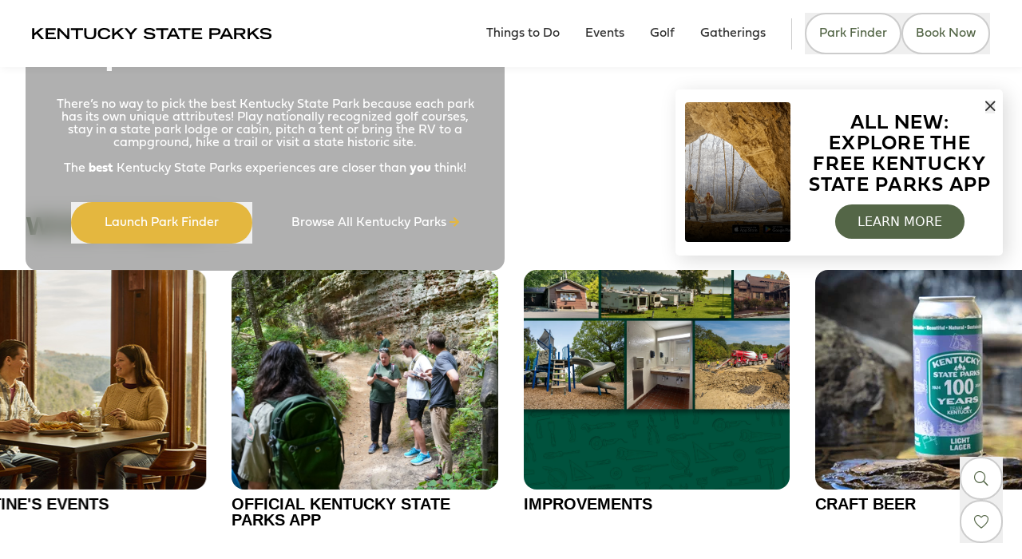

--- FILE ---
content_type: text/html; charset=utf-8
request_url: https://parks.ky.gov/?search_api_fulltext=&f%5B0%5D=profileamenities%3A766&f%5B1%5D=profileamenities%3A836&f%5B2%5D=profileamenities%3A986&f%5B3%5D=profileamenities%3A1111&page=0
body_size: 10044
content:
 <!DOCTYPE html> <html lang="en" > <head> <!-- Termly custom blocking map --> <script data-termly-config>
            window.TERMLY_CUSTOM_BLOCKING_MAP = {
"formstack.com":"essential","simpleviewinc.com":"essential","kentuckytourism.com":"essential","lapero.io":"essential","kentuckysfcloudmediadev.blob.core.windows.net":"essential","spotify.com":"essential","spotifycdn.com":"essential","adnxs.com":"advertising","youtube.com":"essential","youtu.be":"essential","youtube-nocookie.com":"essential","fastly.net":"essential","up.js":"advertising",            }
        </script> <!-- Google Tag Manager --> <script>(function(w,d,s,l,i){w[l]=w[l]||[];w[l].push({'gtm.start':  new Date().getTime(),event:'gtm.js'});var f=d.getElementsByTagName(s)[0],  j=d.createElement(s),dl=l!='dataLayer'?'&l='+l:'';j.async=true;j.src=  'https://www.googletagmanager.com/gtm.js?id='+i+dl;f.parentNode.insertBefore(j,f);  })(window,document,'script','dataLayer','GTM-WLTJQ8W');</script> <!-- End Google Tag Manager --> <meta charset="utf-8" /> <meta name="viewport" content="width=device-width, initial-scale=1, shrink-to-fit=no"> <link href="/Frontend/dist/main.388d7069.css?package=KentuckyParks" rel="stylesheet" type="text/css" /> <title>
	Kentucky State Parks - KY Parks
</title> <link rel="stylesheet" href="https://use.typekit.net/xxk6ffz.css"> <link rel="shortcut icon" href="/Frontend/public/parksFavicon.svg" type="image/svg" /> <meta property="og:image" content="https://parks.ky.gov/ResourcePackages/KentuckyParks/MVC/assets/images/KYP-OpenGraph.png" /> <script src="/Frontend/dist/vendor.0f504821.js" type="module"></script><script src="/Frontend/dist/main.b40cc484.js" type="module"></script><meta property="og:title" content="Kentucky State Parks - KY Parks" /><meta property="og:description" content="Wherever you travel in Kentucky, you are never far from one of our 44 Kentucky State Parks." /><meta property="og:url" content="https://parks.ky.gov" /><meta property="og:type" content="website" /><meta property="og:site_name" content="Kentucky State Parks" /><link rel="canonical" href="https://parks.ky.gov" /><meta name="description" content="Wherever you travel in Kentucky, you are never far from one of our 44 Kentucky State Parks." /></head> <body> <!-- Google Tag Manager (noscript) --> <noscript><iframe src="https://www.googletagmanager.com/ns.html?id=GTM-WLTJQ8W"  height="0" width="0" style="display:none;visibility:hidden"></iframe></noscript> <!-- End Google Tag Manager (noscript) -->  <header> 



<div>
    
<div id="vc_eaa35a83e920439cbc64386c549a09f6"></div>



<script type="module">
    var vueElement = document.querySelector('#vc_eaa35a83e920439cbc64386c549a09f6');

    const app = window.createApp({
        render: () => window.h(
            window.vueComponents['SpecialAlert'],
            {"alerts":[{"title":"PBSHS - Alert 1","text":"The Perryville Battlefield is undergoing construction now through Jan. 2026. Parking spaces at the museum will be limited. Additional parking available at the front of the park will require walking to the museum. We apologize any inconvenience.","link":null,"isExternalLink":false,"display":false,"publishDate":"2026-01-23T00:00:00+00:00","unpublishDate":"9999-12-31T23:59:59.9999999"},{"title":"BRLSRP - Alert 1","text":"Our Dining will re-open from 11am CST January 14th and close February 1st, 2026 for remainder of 2026 to complete renovations. Reserve your Cottage or Villa today! Call for weather pending dates on Golf Course 270-646-2151","link":"https://parks.ky.gov/improvements","isExternalLink":true,"display":false,"publishDate":"2026-01-04T18:30:00Z","unpublishDate":"9999-12-31T23:59:59.9999999"},{"title":"LB Closure Alert","text":"We’re transforming for the future at Lake Barley State Resort Park! Follow us on Facebook @lakebarkleysrp for the latest updates.","link":null,"isExternalLink":false,"display":false,"publishDate":"2026-01-23T00:00:00+00:00","unpublishDate":"9999-12-31T23:59:59.9999999"},{"title":"TLSP - Alert 1","text":"Taylorsville’s Campground is currently closed for renovations.","link":null,"isExternalLink":false,"display":false,"publishDate":"2026-01-23T00:00:00+00:00","unpublishDate":"9999-12-31T23:59:59.9999999"},{"title":"JDSHS - Alert 1","text":"Elevator closed for season.","link":null,"isExternalLink":false,"display":false,"publishDate":"2026-01-23T00:00:00+00:00","unpublishDate":"9999-12-31T23:59:59.9999999"},{"title":"MOKHSP - Alert 1","text":"The campground is closed for renovations.","link":null,"isExternalLink":false,"display":false,"publishDate":"2026-01-23T00:00:00+00:00","unpublishDate":"9999-12-31T23:59:59.9999999"},{"title":"FBSP - Alert 1","text":"Due to flooding, the campground is closed until further notice while cleanup efforts are underway.","link":null,"isExternalLink":false,"display":false,"publishDate":"2026-01-23T00:00:00+00:00","unpublishDate":"9999-12-31T23:59:59.9999999"},{"title":"JWSRP - Alert 1","text":"Lodging, marina & campground are closed.  Lakeshore Trail & Moss Ridge Trail CLOSED. Reopening FALL  2026.  Convention Center, Business Office & Group Sales open. Limited dining open Wed-Sun but closed if Special Events are scheduled.","link":null,"isExternalLink":false,"display":false,"publishDate":"2025-09-02T04:00:00Z","unpublishDate":"9999-12-31T23:59:59.9999999"},{"title":"DLRT - Trailhead Caution","text":"Please avoid the Breathitt County section and beware of rough spots between the Jane Beshear Trailhead to Tip Top.","link":null,"isExternalLink":false,"display":false,"publishDate":"2026-01-23T00:00:00+00:00","unpublishDate":"9999-12-31T23:59:59.9999999"},{"title":"LBSRP - Alert 1","text":"A data breach affected guests who used credit cards to reserve Mother’s Day brunch at Lake Barkley State Park. In June 2025, law enforcement notified Parks of an ongoing investigation. If you were affected, call Department of Parks at (502) 564-2172.","link":null,"isExternalLink":false,"display":false,"publishDate":"2026-01-23T00:00:00+00:00","unpublishDate":"9999-12-31T23:59:59.9999999"},{"title":"KSRP - Alert 2","text":"Kenlake’s campground is closed for renovations.","link":null,"isExternalLink":false,"display":false,"publishDate":"2026-01-23T00:00:00+00:00","unpublishDate":"9999-12-31T23:59:59.9999999"},{"title":"CFSRP - Alert 1","text":"The DuPont Lodge will close December 1, 2025 for renovation.","link":null,"isExternalLink":false,"display":false,"publishDate":"2026-01-23T00:00:00+00:00","unpublishDate":"9999-12-31T23:59:59.9999999"},{"title":"KLSP - Alert 3","text":"Park Closed 1/24 - 1/26 Due to Impending Winter Weather Storm","link":null,"isExternalLink":false,"display":false,"publishDate":"2026-01-23T15:44:53Z","unpublishDate":"2026-01-27T14:00:00Z"},{"title":"CCSRP - Alert 1","text":"Carter Caves’ campground will be closed for the 2025 season due to renovations. Limited primitive and equestrian sites will be available during this time.","link":null,"isExternalLink":false,"display":false,"publishDate":"2026-01-23T00:00:00+00:00","unpublishDate":"9999-12-31T23:59:59.9999999"},{"title":"DHLSRP - Alert 1","text":"Limited lodging will be available until further notice due to walkway and sidewalk upgrades.","link":null,"isExternalLink":false,"display":false,"publishDate":"2026-01-23T00:00:00+00:00","unpublishDate":"9999-12-31T23:59:59.9999999"},{"title":"NLSP - Alert 1","text":"Campground will be closed indefinitely due to 2025 flooding and the impact on the park’s infrastructure. BOAT RAMP IS OPEN.","link":null,"isExternalLink":false,"display":false,"publishDate":"2026-01-23T00:00:00+00:00","unpublishDate":"9999-12-31T23:59:59.9999999"},{"title":"LCSRP - Alert 2","text":"2026 Renovations: Food service, Wake Zone Lounge, lodge rooms and indoor pool and spa will be closed for renovations in 2026. Cabins are still available to rent! Follow our Facebook page for updates during the remodel.","link":null,"isExternalLink":false,"display":false,"publishDate":"2026-01-23T00:00:00+00:00","unpublishDate":"9999-12-31T23:59:59.9999999"},{"title":"BBLSHS - lake access","text":"The lake and lake access are CLOSED for safety reasons due to a leak in the dam. An assessment of the dam is being made during this closure. Fishing and hiking around the lake are not permitted at this time. Apologies for any inconvenience.","link":null,"isExternalLink":false,"display":false,"publishDate":"2023-07-03T05:00:00Z","unpublishDate":"9999-12-31T23:59:59.9999999"},{"title":"RRDSRP - Alert 2","text":"The beach is closed until further notice.","link":null,"isExternalLink":false,"display":false,"publishDate":"2026-01-23T00:00:00+00:00","unpublishDate":"9999-12-31T23:59:59.9999999"},{"title":"LMSP - Alert 1","text":"Closed form November 1, 2025, through April 1, 2026.","link":null,"isExternalLink":false,"display":false,"publishDate":"2026-01-23T00:00:00+00:00","unpublishDate":"9999-12-31T23:59:59.9999999"},{"title":"GRLSP - Alert 1","text":"The campground, beach, playgrounds and shelter are currently closed until further notice due to flood damage.","link":null,"isExternalLink":false,"display":false,"publishDate":"2026-01-23T00:00:00+00:00","unpublishDate":"9999-12-31T23:59:59.9999999"}],"siteName":"kentucky state parks"}
        )
    });
    const pinia = window.createPinia();

    if (app && app !== undefined)
    {
        app.use(pinia);
        app.use(window.VueSocialSharing)
        app.mount(vueElement);
        app.config.errorHandler = (err) => {
            console.log(err);
        }
    }

</script>

</div>

<!-- Facebook Pixel Code -->

<script>

!function(f,b,e,v,n,t,s)

{if(f.fbq)return;n=f.fbq=function(){n.callMethod?

n.callMethod.apply(n,arguments):n.queue.push(arguments)};

if(!f._fbq)f._fbq=n;n.push=n;n.loaded=!0;n.version='2.0';

n.queue=[];t=b.createElement(e);t.async=!0;

t.src=v;s=b.getElementsByTagName(e)[0];

s.parentNode.insertBefore(t,s)}(window,document,'script',

'https://connect.facebook.net/en_US/fbevents.js');


fbq('init', '2645541648807281'); 

fbq('track', 'PageView');

</script>

<noscript>

<img height="1" width="1" 

src="https://www.facebook.com/tr?id=2645541648807281&ev=PageView

&noscript=1"/>

</noscript>

<!-- End Facebook Pixel Code -->



<div>


    
<div id="vc_51a6036b9a1f4bf1bea954889f0658ed"></div>



<script type="module">
    var vueElement = document.querySelector('#vc_51a6036b9a1f4bf1bea954889f0658ed');

    const app = window.createApp({
        render: () => window.h(
            window.vueComponents['ParksNavbar'],
            {"siteId":"0949bf56-ad35-4483-b4c0-8b36f135877d","isDesignMode":false,"logoUrl":"https://www.kentuckytourism.com/media/images/parkslibraries/default-album/ksp-wordmark-300.svg?sfvrsn=bc2a6379_0","items":[{"id":"a6caab73-5f0c-40c8-b3a6-8e48cc9cfb0a","title":"Things to Do","url":"/things-to-do","slug":"things-to-do","isExternal":false,"type":0,"content":[{"title":"Parks","links":[{"title":"Find a Park","url":"/parks/find-a-park","slug":"parksfind-a-park","children":[]},{"title":"Resorts","url":"/parks/resorts","slug":"parksresorts","children":[]},{"title":"Recreation Parks","url":"/parks/recreation-parks","slug":"parksrecreation-parks","children":[]},{"title":"Historic Sites","url":"/parks/historic-sites","slug":"parkshistoric-sites","children":[]},{"title":"Dining","url":"/parks/dining","slug":"parksdining","children":[]},{"title":"Horse Camping","url":"/parks/horse-camping","slug":"parkshorse-camping","children":[]},{"title":"Marinas","url":"/parks/marina","slug":"parksmarina","children":[]},{"title":"Park Map","url":"/parks/park-map","slug":"parkspark-map","children":[]}],"type":5,"titleSlug":"parks","url":"","isLinkedPage":false},{"title":"Things To Do","links":[{"title":"Birding","url":"/things-to-do/birding","slug":"things-to-dobirding","children":[]},{"title":"Boating","url":"/things-to-do/boating","slug":"things-to-doboating","children":[]},{"title":"Caving","url":"/things-to-do/caving","slug":"things-to-docaving","children":[]},{"title":"Field Trips","url":"/field-trips","slug":"field-trips","children":[]},{"title":"Fishing","url":"/things-to-do/fishing","slug":"things-to-dofishing","children":[]},{"title":"Mini Golf","url":"/things-to-do/mini-golf","slug":"things-to-domini-golf","children":[]},{"title":"Museums","url":"/things-to-do/museums","slug":"things-to-domuseums","children":[]},{"title":"Paddling","url":"/things-to-do/paddling","slug":"things-to-dopaddling","children":[]},{"title":"Special Hunts","url":"/things-to-do/special-hunts","slug":"things-to-dospecial-hunts","children":[]},{"title":"Swimming","url":"/things-to-do/swimming","slug":"things-to-doswimming","children":[]},{"title":"Trails","url":"/things-to-do/trails","slug":"things-to-dotrails","children":[]}],"type":5,"titleSlug":"things-to-do","url":"","isLinkedPage":false},{"title":"Lodging","links":[{"title":"Camping","url":"/parks/camping","slug":"parkscamping","children":[]},{"title":"Reserve a Campsite","url":"/things-to-do/lodging/reserve-a-campground","slug":"things-to-dolodgingreserve-a-campground","children":[]},{"title":"Lodges","url":"/things-to-do/lodging/lodges","slug":"things-to-dolodginglodges","children":[]},{"title":"Reserve a Lodge/Cottage","url":"/things-to-do/lodging/reserve-a-lodge-cottage","slug":"things-to-dolodgingreserve-a-lodge-cottage","children":[]},{"title":"Cottage and Cabin Rentals","url":"/things-to-do/lodging/cottage-and-cabin-rentals","slug":"things-to-dolodgingcottage-and-cabin-rentals","children":[]}],"type":5,"titleSlug":"lodging","url":"","isLinkedPage":false},{"title":"Golf","url":"/golf","imageUrl":"https://www.kentuckytourism.com/media/images/parkslibraries/default-album/mineral-mound.jpg?sfvrsn=6293150b_0","description":"","cta":"","actionName":"","type":3,"template":0,"hasCTA":true,"hasImg":true,"hasContent":true}],"navigationColumnsCount":3},{"id":"9f9bec4c-b862-4c22-bc4c-dda072f19752","title":"Events","url":"/events","slug":"events","isExternal":false,"type":1,"content":[],"navigationColumnsCount":0},{"id":"86df0895-55dc-40bc-8952-6d78df161259","title":"Golf","url":"/golf","slug":"golf","isExternal":false,"type":1,"content":[],"navigationColumnsCount":0},{"id":"5483b059-8a5b-4ede-95be-c802c175811f","title":"Gatherings","url":"/group-planning/meetings","slug":"group-planningmeetings","isExternal":false,"type":1,"content":[],"navigationColumnsCount":0}],"secondaryNavItems":[],"tertiaryNavItems":[{"id":"e55f75f6-4203-4ab6-8329-481f0c284b94","title":"FAQs","url":"/info/faqs","slug":"infofaqs","isExternal":false,"type":0,"content":[],"navigationColumnsCount":0},{"id":"6000d658-07bd-4d9b-8a78-bc0a5788f886","title":"Things to Know","url":"/info/things-to-know","slug":"infothings-to-know","isExternal":false,"type":0,"content":[],"navigationColumnsCount":0},{"id":"2fb15097-1706-438c-9f68-36c715cb863a","title":"Contact Us","url":"/contact-us","slug":"contact-us","isExternal":false,"type":0,"content":[],"navigationColumnsCount":0}],"socialMediaLinks":{"facebook":"https://www.facebook.com/kystateparks","twitter":"https://twitter.com/kystateparks","instagram":"https://www.instagram.com/kystateparks/","youTube":"https://www.youtube.com/user/KentuckyStateParks"},"search":{"searchIndexPipeId":"5a83d0a2-6d5b-4313-86c4-cb0bccf6b17c","indexCatalogue":"parks-typesense-index","backgroundHint":"What are you looking for?","resultsUrl":"/search","siteRootName":"Parks","suggestionFields":"Title, Content","suggestionsRoute":"/restapi/search/suggestions","disableSuggestions":false,"minSuggestionLength":3,"language":null,"searchInAllSitesInTheIndex":null,"isParkFinderActive":true,"parkFinderSearchCategory":"f735a936-7c0d-4f28-8e80-15a920bc5442"},"searchPageRedirectUrl":null}
        )
    });
    const pinia = window.createPinia();

    if (app && app !== undefined)
    {
        app.use(pinia);
        app.use(window.VueSocialSharing)
        app.mount(vueElement);
        app.config.errorHandler = (err) => {
            console.log(err);
        }
    }

</script>

</div>


 </header> <main> 



<div>
    
<div id="vc_6d78de35034a4f7fb6b802de21ac55cc"></div>



<script type="module">
    var vueElement = document.querySelector('#vc_6d78de35034a4f7fb6b802de21ac55cc');

    const app = window.createApp({
        render: () => window.h(
            window.vueComponents['ParksHero'],
            {"isDesignMode":false,"title":"Kickstart Your Kentucky Experience At A State Park","content":"<p>There&rsquo;s no way to pick the best Kentucky State Park because each park has its own unique attributes! Play nationally recognized golf courses, stay in a state park lodge or cabin, pitch a tent or bring the RV to a campground, hike a trail or visit a state historic site.</p><p>&nbsp;</p><p>The <strong>best</strong> Kentucky State Parks experiences are closer than <strong>you</strong> think! <br /></p>","imageSource":"","videoSource":"https://www.youtube.com/embed/YUS-Z4i22uM","videoImg":"https://img.youtube.com/vi/YUS-Z4i22uM/maxresdefault.jpg"}
        )
    });
    const pinia = window.createPinia();

    if (app && app !== undefined)
    {
        app.use(pinia);
        app.use(window.VueSocialSharing)
        app.mount(vueElement);
        app.config.errorHandler = (err) => {
            console.log(err);
        }
    }

</script>

</div>


<div>
    
<div id="vc_4c2259f53e91466c8578aef7fadd8df4"></div>



<script type="module">
    var vueElement = document.querySelector('#vc_4c2259f53e91466c8578aef7fadd8df4');

    const app = window.createApp({
        render: () => window.h(
            window.vueComponents['PageListCarousel'],
            {"title":"What's New?","pages":[{"id":"e574b0d7-a4f3-438d-b2b6-00bc994d53f6","url":"/app","summary":null,"parentId":"00000000-0000-0000-0000-000000000000","isExternal":false,"isGroup":false,"imageId":"00000000-0000-0000-0000-000000000000","imageUrl":"https://www.kentuckytourism.com/media/images/parkslibraries/header-images/dsc08368.jpg?sfvrsn=7b997df4_0","children":null,"title":"Official Kentucky State Parks App"},{"id":"78eb4bd1-b949-4f9d-ad30-b0b2b1139ed1","url":"/improvements","summary":null,"parentId":"00000000-0000-0000-0000-000000000000","isExternal":false,"isGroup":false,"imageId":"00000000-0000-0000-0000-000000000000","imageUrl":"https://www.kentuckytourism.com/media/images/parkslibraries/default-album/improvements-header.jpg?sfvrsn=5f75c61d_0","children":null,"title":"Improvements"},{"id":"25311399-dea0-4984-9ced-3582652c6393","url":"/100th-anniversary-craft-beer","summary":null,"parentId":"00000000-0000-0000-0000-000000000000","isExternal":false,"isGroup":false,"imageId":"00000000-0000-0000-0000-000000000000","imageUrl":"https://parks.ky.gov/images/parkslibraries/100-year-timeline-library/beer-thumb.jpg?sfvrsn=e49c368e_1","children":null,"title":"Craft Beer"},{"id":"86a1d134-8525-49c7-a20b-83147066f2e6","url":"/parks/park-listings/deals","summary":null,"parentId":"00000000-0000-0000-0000-000000000000","isExternal":false,"isGroup":false,"imageId":"00000000-0000-0000-0000-000000000000","imageUrl":"https://www.kentuckytourism.com/media/images/parkslibraries/default-album/buckhorn_marinalodgeaerial-min-tn.jpg?sfvrsn=d406501_1","children":null,"title":"Deals"},{"id":"e5db2552-2890-4cfa-a0cf-194663b256f4","url":"/trail-towns","summary":null,"parentId":"00000000-0000-0000-0000-000000000000","isExternal":false,"isGroup":false,"imageId":"00000000-0000-0000-0000-000000000000","imageUrl":"https://parks.ky.gov/images/parkslibraries/100-year-timeline-library/trail-towns-website-thumbnail.jpg?sfvrsn=1105eb11_1","children":null,"title":"Trail Towns"},{"id":"cbcfd93e-cc50-4261-bba8-55b5803279ba","url":"/kentucky-african-american-heritage-trail","summary":null,"parentId":"00000000-0000-0000-0000-000000000000","isExternal":false,"isGroup":false,"imageId":"00000000-0000-0000-0000-000000000000","imageUrl":"https://parks.ky.gov/images/parkslibraries/100-year-timeline-library/kaaht-(1).png?sfvrsn=602db79b_1","children":null,"title":"African American Heritage"},{"id":"d211174d-7a6d-47ad-8844-1d1d68ec0db5","url":"/winter-operations","summary":null,"parentId":"00000000-0000-0000-0000-000000000000","isExternal":false,"isGroup":false,"imageId":"00000000-0000-0000-0000-000000000000","imageUrl":"https://www.kentuckytourism.com/media/images/parkslibraries/default-album/2024-web_thumbnail_dh-lake-snow-view122.jpg?sfvrsn=be7b7090_0","children":null,"title":"Winter Operations"},{"id":"ad3a5ccf-809a-4562-b0b8-587f0566857f","url":"/audubon-wild","summary":null,"parentId":"00000000-0000-0000-0000-000000000000","isExternal":false,"isGroup":false,"imageId":"00000000-0000-0000-0000-000000000000","imageUrl":"https://parks.ky.gov/images/parkslibraries/100-year-timeline-library/jja-avian-wild-2025-1x1_70bb3680-05f2-4b9f-805ba4a72e7a895b_a64d454c-cc5a-446f-b5e8511119f64800.png?sfvrsn=aa344f8d_1","children":null,"title":"Audubon WILD"},{"id":"d4d28151-3671-4424-af80-869a1520d245","url":"/valentine's-events","summary":null,"parentId":"00000000-0000-0000-0000-000000000000","isExternal":false,"isGroup":false,"imageId":"00000000-0000-0000-0000-000000000000","imageUrl":"https://parks.ky.gov/images/parkslibraries/100-year-timeline-library/valentine's-day-website-thumbnail.jpg?sfvrsn=e3423a67_1","children":null,"title":"Valentine's Events"}],"siteName":"kentucky state parks"}
        )
    });
    const pinia = window.createPinia();

    if (app && app !== undefined)
    {
        app.use(pinia);
        app.use(window.VueSocialSharing)
        app.mount(vueElement);
        app.config.errorHandler = (err) => {
            console.log(err);
        }
    }

</script>

</div>


<div>
    
<div id="vc_89560587f609478893e4ea9ce03f96d8"></div>



<script type="module">
    var vueElement = document.querySelector('#vc_89560587f609478893e4ea9ce03f96d8');

    const app = window.createApp({
        render: () => window.h(
            window.vueComponents['ParksCuratedListings'],
            {"subtitle":"See You At The Trailhead!","title":"Hiking in the bluegrass state","selectedListingIds":["671709e8-0dbf-4dc7-8062-c7b61effcefe","1c093d69-fa94-4e4f-b652-b89025c9d594","94d5effc-d7d8-4585-8284-0155d22cb519","3d7042b5-951c-4fa5-833c-b10ba528fda7","0e63b174-ec5e-40cd-86d5-413833e1259c"],"siteName":"kentucky state parks","link":{"id":"f72fa4a8-33f4-4028-9ce4-05c7680e1948","url":"/things-to-do/trails","summary":null,"parentId":"00000000-0000-0000-0000-000000000000","isExternal":false,"isGroup":false,"imageId":"00000000-0000-0000-0000-000000000000","imageUrl":null,"thumbnailImageUrl":null,"children":null,"title":"Discover State Park Hiking"}}
        )
    });
    const pinia = window.createPinia();

    if (app && app !== undefined)
    {
        app.use(pinia);
        app.use(window.VueSocialSharing)
        app.mount(vueElement);
        app.config.errorHandler = (err) => {
            console.log(err);
        }
    }

</script>

</div>


<div>
    
<div id="vc_ed8260703a1e4647b511be3f0134051c"></div>



<script type="module">
    var vueElement = document.querySelector('#vc_ed8260703a1e4647b511be3f0134051c');

    const app = window.createApp({
        render: () => window.h(
            window.vueComponents['ParksCuratedListings'],
            {"subtitle":"Nationally Recognized","title":"Golfing In Kentucky","selectedListingIds":["de2b14be-870e-452e-94bf-afa0be150fa8","03e94e24-2c68-480f-95a6-af3d393d314b","85b25b27-f3c3-476f-bec6-89216dffa442","b24ef2fd-b38a-4f88-b8d9-7a2d1057b67a","8b98e557-47ae-4caf-90fa-a7ee5a8600c6","29d5811a-670a-4863-9120-b3faaf1417d9","375e88b4-becd-4d65-a168-bacfac7334f5","b34c0c1d-ee65-40fd-888d-cf1db8b8ab91","6bd30b92-0e95-4cb5-b591-f62998627ee8"],"siteName":"kentucky state parks","link":{"id":"86df0895-55dc-40bc-8952-6d78df161259","url":"/golf","summary":null,"parentId":"00000000-0000-0000-0000-000000000000","isExternal":false,"isGroup":false,"imageId":"00000000-0000-0000-0000-000000000000","imageUrl":null,"thumbnailImageUrl":null,"children":null,"title":"View More Golf Courses"}}
        )
    });
    const pinia = window.createPinia();

    if (app && app !== undefined)
    {
        app.use(pinia);
        app.use(window.VueSocialSharing)
        app.mount(vueElement);
        app.config.errorHandler = (err) => {
            console.log(err);
        }
    }

</script>

</div>


<div>
    
<div id="vc_c528621ef3af4296b41eb15972c12c23"></div>



<script type="module">
    var vueElement = document.querySelector('#vc_c528621ef3af4296b41eb15972c12c23');

    const app = window.createApp({
        render: () => window.h(
            window.vueComponents['ParksFeaturedMultiCardListings'],
            {"description":"Fishing is a popular activity for people visiting state parks because so many are located alongside a lake or stream. Some parks have loaner programs that offer guests free fishing tackle to use and if you want to get out on the water, plus it is easy to find a marina that offers boat rentals. Don&rsquo;t forget, Kentucky law requires anyone 16 or older to have a fishing license.&nbsp;","subtitle":"Reel big fun for the whole family!","title":"The Best Fishing In Kentucky","selectedListingIds":["db86e0ca-ba67-49f9-ae4d-f33e653fd5f5","eb6d8b16-0be0-4fcc-8b40-f21956ebdc31","2d845ea3-faf6-4aca-9500-775aa386e321","f0f293db-a298-49fb-b037-228e248ed87f"],"siteName":"kentucky state parks","link":{"id":"932e2c6b-86f3-443d-8f40-d94b357090d2","url":"/things-to-do/fishing","summary":null,"parentId":"00000000-0000-0000-0000-000000000000","isExternal":false,"isGroup":false,"imageId":"00000000-0000-0000-0000-000000000000","imageUrl":null,"thumbnailImageUrl":null,"children":null,"title":"See More"},"backgroundImage":{"url":"https://www.kentuckytourism.com/media/images/parkslibraries/default-album/kyp-fishing-back.jpg?sfvrsn=ea2b507d_0","title":"kyp-fishing-back","altText":"kyp-fishing-back"}}
        )
    });
    const pinia = window.createPinia();

    if (app && app !== undefined)
    {
        app.use(pinia);
        app.use(window.VueSocialSharing)
        app.mount(vueElement);
        app.config.errorHandler = (err) => {
            console.log(err);
        }
    }

</script>

</div>


<div>
    
<div id="vc_d94bf6cee20e42d29f215dd8e4c3fa1c"></div>



<script type="module">
    var vueElement = document.querySelector('#vc_d94bf6cee20e42d29f215dd8e4c3fa1c');

    const app = window.createApp({
        render: () => window.h(
            window.vueComponents['ParksListingMap'],
            {"items":null,"selectedListingIds":["84cc6ea0-7c50-4bf3-a842-b46095b8564b","e4f24b55-0f07-4292-9998-7ce608009efc","aa8d9328-0735-4b79-b523-7bd8309e1c5e","72d66c31-5fd8-4c70-80cd-589deadeb4e5","49ed1884-4e65-4ce2-9b07-ef17ac2a4b1e","671709e8-0dbf-4dc7-8062-c7b61effcefe","db86e0ca-ba67-49f9-ae4d-f33e653fd5f5","ca85543c-8a4d-449a-a0f1-da0d7968d361","bdb34b70-da4f-462f-a355-71493156c1ae","1c093d69-fa94-4e4f-b652-b89025c9d594","cb0c82b8-6ffc-4fff-bd91-e4424aa8c919","eb6d8b16-0be0-4fcc-8b40-f21956ebdc31","2d845ea3-faf6-4aca-9500-775aa386e321","94d5effc-d7d8-4585-8284-0155d22cb519","c440e842-6f6e-47b3-bfef-09b48363cfde","3d7042b5-951c-4fa5-833c-b10ba528fda7","f0f293db-a298-49fb-b037-228e248ed87f","8a05fb6a-816f-4abb-9192-56f2d79d8804","381216fd-2dbe-47d9-bd64-1e682e3f5f07","94439531-34df-4961-a362-eca03f94c81e","c2ec2640-9796-409a-9e36-a068464ea099","549e9737-00fd-4575-8283-b83a428b97a6","6151a2e0-95a6-43d0-8891-1f9c9803fdae","0e4e3ae2-72bb-49da-805f-70b6ae1d50e9","9bc3906b-fa2d-462e-b4b5-886ce0c07136","9cbfce6f-d191-4351-8393-985c79c534c8","9d8e973d-22a9-4890-bfa1-512b2963029a","9ea6130b-d942-49fb-895c-0a9d7f42cc88","6ace74f3-b5b8-465a-96a9-c814e6a6d2c8","ab07ab93-41ea-4d3d-b5b3-1269d40a047c","3fa7af07-6e59-4c9d-92ff-c8f8f4d8ae61","97a414d8-1f81-4af8-bcad-5cff1e7b0a79","a1301e63-b737-4f06-8e30-dc045d5285f2","5e8ee310-e839-4ede-98da-ae00bd519281","f6f988fd-e2d1-44fe-8a24-4304f066278c","c6ab47ed-7e57-4862-ad86-14a424767f4a","e249075f-96da-4198-9c0d-d107fcf9f077","1822df53-2dc5-4833-aadd-c64ca79c38a9","d7968b5d-53f9-4c0f-b952-914f670c8bcb","b68a4f7b-5f63-4f24-844e-bac76516fa11","fd8c16e4-7672-422e-8c3d-819dafb39ba0","9a98eaa3-bfb1-4a23-b78d-4b5913dae741","889e5c6b-40c7-43fc-9730-d3366b30c15b","037a7a2d-422a-4760-a6a8-e59d82fa0423","dbb54eee-e17f-459c-a7eb-885aef3ef3b3","b66e4018-f2f8-4224-b36e-f7ca5091ee2d"]}
        )
    });
    const pinia = window.createPinia();

    if (app && app !== undefined)
    {
        app.use(pinia);
        app.use(window.VueSocialSharing)
        app.mount(vueElement);
        app.config.errorHandler = (err) => {
            console.log(err);
        }
    }

</script>

</div><div id="Body_C023_Col00" class="sf_colsIn container" data-sf-element="Container" data-placeholder-label="Container">


<div>
    
<div id="vc_52c54d72f3014cb6843900852cc2ef53"></div>



<script type="module">
    var vueElement = document.querySelector('#vc_52c54d72f3014cb6843900852cc2ef53');

    const app = window.createApp({
        render: () => window.h(
            window.vueComponents['SideMessagePopUp'],
            {"siteName":"kentucky state parks","title":"All New: explore the free Kentucky State Parks app","content":null,"coverImage":{"url":"https://www.kentuckytourism.com/media/images/parkslibraries/default-album/outerspatial-fb-tn.png?sfvrsn=fd28b9cb_0","title":"outerspatial-fb-tn","altText":"Kentucky State Parks app"},"url":"/app","linkLabel":"Learn More","isExternalUrl":false,"isDesignMode":false,"isTourismSite":false}
        )
    });
    const pinia = window.createPinia();

    if (app && app !== undefined)
    {
        app.use(pinia);
        app.use(window.VueSocialSharing)
        app.mount(vueElement);
        app.config.errorHandler = (err) => {
            console.log(err);
        }
    }

</script>

</div>
</div>
 </main> <footer> 


<div class="flex flex-col items-center justify-center  pb-24 lg:pb-0">
    <div class="mx-9 flex flex-col items-center justify-center pt-7 text-center font-parks-secondary-serif tracking-normal text-parks-primary-1 lg:grid  lg:grid-flow-dense lg:grid-cols-[minmax(200px,317px)_minmax(600px,_1fr)_minmax(200px,200px)] lg:grid-rows-2 lg:text-sm
    2xl:grid 2xl:grid-flow-dense 2xl:grid-cols-[minmax(250px,367px)_minmax(768px,_1fr)_minmax(200px,286px)] 2xl:grid-rows-6 2xl:items-stretch 2xl:justify-items-stretch 2xl:pt-0 2xl:text-sm">
        <div class="min-h-[125px] min-w-[318px] bg-center bg-no-repeat bg-origin-border px-9 py-7 2xl:col-start-1 2xl:col-end-2 2xl:row-span-3 2xl:row-start-1 2xl:row-end-3 2xl:mt-7 2xl:px-0 2xl:pt-11 2xl:pb-0" 
             style="background-image: url('https://www.kentuckytourism.com/media/images/parkslibraries/default-album/kyparkslogo_108x39.png?sfvrsn=df13974f_0')">
        </div>
        <div class="w-full px-20 pt-14 pb-9 2xl:col-start-3 2xl:col-end-4 2xl:row-span-2 2xl:row-start-1 2xl:row-end-3 2xl:pt-9">                <ul class="flex flex-row justify-center gap-x-7 text-base text-parks-neutral-6">
                        <li>
                            <a href="https://www.facebook.com/kystateparks"
                               target="_blank"
                               class="hover:text-parks-primary-2">
                                <i role="img"
                                   title="facebook"
                                   class="icon-facebook">
                                </i>
                            </a>
                        </li>
                        <li>
                            <a href="https://twitter.com/kystateparks"
                               target="_blank"
                               class="hover:text-parks-primary-2">
                                <i role="img"
                                   title="twitter"
                                   class="icon-twitter">
                                </i>
                            </a>
                        </li>
                        <li>
                            <a href="https://www.instagram.com/kystateparks/"
                               target="_blank"
                               class="hover:text-parks-primary-2">
                                <i role="img"
                                   title="instagram"
                                   class="icon-instagram">
                                </i>
                            </a>
                        </li>
                        <li>
                            <a href="https://www.youtube.com/user/KentuckyStateParks"
                               target="_blank"
                               class="hover:text-parks-primary-2">
                                <i role="img"
                                   title="youtube"
                                   class="icon-youtube">
                                </i>
                            </a>
                        </li>
                </ul>
</div>
        <div class="w-full pt-10 pb-16 tracking-normal empty:hidden 2xl:col-start-1 2xl:row-span-4 2xl:row-start-3 2xl:row-end-7 2xl:px-[70px] 2xl:pt-7 2xl:text-left">
                        <ul class="flex flex-col leading-7">
                                <li>
                                    <a href="/things-to-do/lodging/reserve-a-lodge-cottage"
                                       target="_blank"
                                       class="font-bold underline transition duration-300 hover:text-parks-primary-2"
                                       title="Reservations Online">
                                        Reservations Online
                                    </a>
                                </li>
                                <li>
                                    <a href="/contact-us"
                                       target="_blank"
                                       class="font-bold underline transition duration-300 hover:text-parks-primary-2"
                                       title="Contact Us">
                                        Contact Us
                                    </a>
                                </li>
                                <li>
                                    <a href="https://public.govdelivery.com/accounts/KYTAH/signup/44032"
                                       target="_self"
                                       class="font-bold underline transition duration-300 hover:text-parks-primary-2"
                                       title="Subscribe">
                                        Subscribe
                                    </a>
                                </li>
                        </ul>
</div>
        <div class="w-full py-10 empty:hidden 2xl:col-start-2 2xl:row-span-3 2xl:row-start-1 2xl:px-14 2xl:pt-11 2xl:pb-0">                <ul class="flex flex-col items-center justify-center gap-y-10 gap-x-12 leading-6 text-parks-neutral-6 2xl:flex-row 2xl:gap-x-1.5">
                        <li class="flex basis-full flex-col items-center justify-center 2xl:grid 2xl:basis-96 2xl:grid-cols-[100px_minmax(200px,_1fr)] 2xl:grid-rows-2 2xl:text-left 2xl:gap-x-4">
                            <div role="img"
                                 title="Kentucky Tourism"
                                 class="mb-1.5 h-[44px] w-[100px] bg-contain bg-center bg-no-repeat bg-origin-padding 2xl:row-span-2"
                                 style="background-image: url('https://www.kentuckytourism.com/media/images/parkslibraries/default-album/team-kentucky-new-kentucky-home.png?sfvrsn=f0f63f24_0')">
                            </div>
                            <p class="font-bold">
                                <a class="transition duration-300 hover:text-parks-primary-2 hover:underline"
                                   href="https://www.kentuckytourism.com"
                                   target="_blank"
                                   title="Kentucky Tourism">
                                    Kentucky Tourism
                                </a>
                            </p>
                            <p>
                                The Official Site for KY Tourism
                            </p>
                        </li>
                </ul>
</div>
        <div class="w-full pt-10 pb-8 empty:hidden 2xl:col-start-2 2xl:row-span-3 2xl:row-start-4 2xl:px-14 2xl:pt-12">                <ul class="flex flex-col leading-7 text-parks-neutral-6 2xl:flex 2xl:flex-row 2xl:justify-center 2xl:gap-x-7 2xl:text-left">
                        <li>
                            <a class="transition duration-300 hover:font-bold hover:underline" 
                               href="/info/faqs" 
                               target="_blank"
                               title="FAQs">
                                FAQs
                            </a>
                        </li>
                        <li>
                            <a class="transition duration-300 hover:font-bold hover:underline" 
                               href="/gift-cards" 
                               target="_blank"
                               title="Gift Cards">
                                Gift Cards
                            </a>
                        </li>
                        <li>
                            <a class="transition duration-300 hover:font-bold hover:underline" 
                               href="/info/things-to-know/drone-policy" 
                               target="_blank"
                               title="Photo &amp; Drone Policy">
                                Photo &amp; Drone Policy
                            </a>
                        </li>
                        <li>
                            <a class="transition duration-300 hover:font-bold hover:underline" 
                               href="/info/sponsorship-business-opportunities" 
                               target="_blank"
                               title="Sponsorship Opportunities">
                                Sponsorship Opportunities
                            </a>
                        </li>
                        <li>
                            <a class="transition duration-300 hover:font-bold hover:underline" 
                               href="/info/things-to-know" 
                               target="_blank"
                               title="Things to Know">
                                Things to Know
                            </a>
                        </li>
                </ul>
</div>
        <div class="w-full pt-0 pb-10 empty:hidden 2xl:col-start-3 2xl:row-span-3 2xl:row-start-3 2xl:pt-9">                <ul class="flex flex-col gap-y-px leading-7 text-parks-neutral-6">
                        <li>
                            <a class="transition duration-300 hover:font-bold hover:underline" 
                               href="/employment" 
                               target="_blank"
                               title="Employment">
                                Employment
                            </a>
                        </li>
                        <li>
                            <a class="transition duration-300 hover:font-bold hover:underline" 
                               href="/media" 
                               target="_blank"
                               title="Media">
                                Media
                            </a>
                        </li>
                        <li>
                            <a class="transition duration-300 hover:font-bold hover:underline" 
                               href="/info/volunteer" 
                               target="_blank"
                               title="Volunteer">
                                Volunteer
                            </a>
                        </li>
                </ul>
</div>
    </div>
</div>

  </footer> <script type="application/json" id="PersonalizationTracker">
	{"IsPagePersonalizationTarget":false,"IsUrlPersonalizationTarget":false,"PageId":"c4d0ce3f-7d28-43c1-9f18-94e44d35673c"}
</script><script type="text/javascript" src="/WebResource.axd?d=[base64]&amp;t=638900082860000000">

</script> </body> </html>


--- FILE ---
content_type: application/x-javascript
request_url: https://parks.ky.gov/Frontend/dist/MediaCard.2db484a8.js
body_size: 1078
content:
import{e as w,f as z,c as $,u as C,g as B,d as h}from"./main.b40cc484.js";import{a as D,f as x,o as s,c as n,m as g,u as r,i as d,n as b,a4 as F,j as S,C as j,e as i,t as f}from"./vendor.0f504821.js";const U=["data-theme"],A=["href"],E=d("div",{class:"absolute inset-0 bg-opacity-50 backdrop-blur-md"},null,-1),L={class:"relative flex items-center justify-center"},K={key:0,class:"absolute bottom-3 left-2"},N={key:1},T={key:0,class:"absolute bottom-3 left-2"},V={class:"daisy-card-body p-4 text-left lg:p-8 lg:px-6"},O={class:"daisy-link-hover daisy-card-title"},R={class:"mt-auto flex flex-col"},Y={key:0,class:"text-sm"},M={key:1},G=D({__name:"MediaCard",props:{id:{type:String,required:!0},theme:{type:String,required:!0},imageUrl:{type:String,required:!1},link:{type:String,required:!0},venue:{type:String,required:!1},location:{type:[Object,String],required:!1},text:{type:String,required:!0},showDate:{type:Boolean,required:!1},tags:{type:Array,required:!1},cardCustomBg:{type:String,required:!1},cardCustomImgFit:{type:String,required:!1},cardCustomBgImg:{type:Boolean,required:!1}},setup(t){const e=t,m=w(),y=z(e.theme),o=x(()=>{if(typeof e.location=="string")try{return I(e.location)}catch{return null}else return e.location}),v=x(()=>{var l,c,a,u,p,k;return{id:e.id,url:`${e.link}`,title:e.text,imageUrl:e.imageUrl||"",location:{country:"USA",city:((l=o.value)==null?void 0:l.city)||"",zip:((c=o.value)==null?void 0:c.zip)||"",street:((a=o.value)==null?void 0:a.street)||"",stateCode:((u=o.value)==null?void 0:u.stateCode)||"",latitude:((p=o.value)==null?void 0:p.latitude)||"",longitude:((k=o.value)==null?void 0:k.longitude)||"",cardCustomBg:e.cardCustomBg||"",cardCustomImgFit:e.cardCustomImgFit||""}}}),q=x(()=>m.favorites.findIndex(l=>l.id===e.id));function I(l){const c=/Street:\s*(.*?),\s*City:\s*(.*?),\s*Zip:\s*(.*?),\s*CountryCode:\s*(.*?),\s*StateCode:\s*(.*?),\s*Latitude:\s*(.*?),\s*Longitude:\s*(.*?)(?:,|$)/,a=l.match(c);if(!a)throw new Error("Address string is not in the expected format");return{street:a[1].trim(),city:a[2].trim(),zip:a[3].trim(),countryCode:a[4].trim(),stateCode:a[5].trim(),latitude:a[6].trim(),longitude:a[7].trim()}}return(l,c)=>{var a,u;return s(),n("div",{"data-theme":r(y),class:"daisy-card h-full overflow-hidden rounded-2xl bg-base-100 text-black shadow"},[(s(),g($,{key:q.value,icon:"icon-heart","bg-color":r(m).setButtonBackgroundColor(v.value),"text-color":r(m).setButtonTextColor(v.value),type:"icon",intent:"primary",size:"medium",project:t.theme,"border-color":"transparent","h-bg-color":"primary-1","h-text-color":"neutral-1",class:"absolute right-2 top-2 z-10","aria-label":"Fav Button",onClicked:c[0]||(c[0]=p=>r(m).toggle(v.value))},null,8,["bg-color","text-color","project"])),d("a",{href:t.link,class:"daisy-card h-full"},[d("div",{class:b(`${e.cardCustomBg||""} relative rounded-t-2xl bg-cover bg-center bg-no-repeat`)},[e.cardCustomBgImg?(s(),n("div",{key:0,class:"relative rounded-2xl bg-gray-400 bg-cover bg-center bg-no-repeat",style:F(`background-image: url("${r(C)(r(y),t.imageUrl)}");`)},[E,d("div",L,[S(r(j),{src:r(C)(r(y),t.imageUrl),"src-placeholder":r(B),alt:`${t.text} Card Image`,class:b(`${e.cardCustomImgFit||"object-cover"} h-[275px] w-full rounded-t-2xl`)},null,8,["src","src-placeholder","alt","class"]),e.tags?(s(),n("div",K,[t.showDate&&e.tags?(s(),g(h,{key:0,tags:e.tags,intent:"parksEvents","text-transform":"Capitalize",project:t.theme},null,8,["tags","project"])):i("",!0),!t.showDate&&e.tags?(s(),g(h,{key:1,tags:e.tags,intent:"site-primary","text-transform":"Capitalize",project:t.theme},null,8,["tags","project"])):i("",!0)])):i("",!0)])],4)):i("",!0),e.cardCustomBgImg?i("",!0):(s(),n("div",N,[S(r(j),{src:r(C)(r(y),t.imageUrl),"src-placeholder":r(B),alt:`${t.text} Card Image`,class:b(`${e.cardCustomImgFit||"object-cover"} h-[275px] w-full rounded-t-2xl`)},null,8,["src","src-placeholder","alt","class"]),e.tags?(s(),n("div",T,[t.showDate&&e.tags?(s(),g(h,{key:0,tags:e.tags,intent:"parksEvents","text-transform":"Capitalize",project:t.theme},null,8,["tags","project"])):i("",!0),!t.showDate&&e.tags?(s(),g(h,{key:1,tags:e.tags,intent:"site-primary","text-transform":"Capitalize",project:t.theme},null,8,["tags","project"])):i("",!0)])):i("",!0)]))],2),d("div",V,[d("span",O,f(t.text),1),d("div",R,[t.venue?(s(),n("span",Y,f(t.venue),1)):i("",!0),o.value&&o.value.city?(s(),n("span",M,f((a=o.value)==null?void 0:a.city)+", "+f(((u=o.value)==null?void 0:u.stateCode)||"KY"),1)):i("",!0)])])],8,A)],8,U)}}});export{G as default};


--- FILE ---
content_type: application/x-javascript
request_url: https://parks.ky.gov/Frontend/dist/ListCard.2ef32ab6.js
body_size: 625
content:
import{u as c,d as k}from"./main.b40cc484.js";import{a as b,o as a,c as o,i as s,n as d,a4 as v,u as l,j as y,C as x,m as h,e as r,t as u}from"./vendor.0f504821.js";const q={class:"flex flex-col gap-y-4"},B=["href"],p=s("div",{class:"absolute inset-0 bg-opacity-50 backdrop-blur-md"},null,-1),I={class:"relative flex items-center justify-center"},S={key:1},$={class:"mt-auto flex flex-col text-left"},w={class:"h-[120px] py-2 font-tourism-primary-display text-xl font-bold uppercase leading-5 text-tourism-neutral-5"},j={key:0},N=b({__name:"ListCard",props:{id:{type:String,required:!0},theme:{type:String,required:!0},imageUrl:{type:String,required:!1},link:{type:String,required:!0},location:{type:Object,required:!1},text:{type:String,required:!0},showDate:{type:Boolean,required:!1},tags:{type:Array,required:!1},cardCustomBg:{type:String,required:!1},cardCustomImgFit:{type:String,required:!1},cardCustomBgImg:{type:Boolean,required:!1}},setup(e){const t=e,C=(n,i)=>{n&&window.open(n,i)};return(n,i)=>{var g,f;const m=k;return a(),o("div",q,[s("a",{class:"cursor-pointer",onClick:i[0]||(i[0]=z=>C(t.link,"_self")),href:e.link},[s("div",{class:d(`${t.cardCustomBg||""} flex w-full flex-col rounded-2xl text-4xl text-tourism-neutral-1`)},[t.cardCustomBgImg?(a(),o("div",{key:0,class:"relative bg-gray-400 bg-cover bg-center bg-no-repeat",style:v(`background-image: url("${l(c)(e.theme,e.imageUrl)}");`)},[p,s("div",I,[y(l(x),{src:l(c)(e.theme,e.imageUrl),alt:`${e.text} Card Image`,class:d(`${t.cardCustomImgFit||"object-cover"} h-[275px] w-full rounded-2xl `)},null,8,["src","alt","class"]),e.tags?(a(),h(m,{key:0,intent:"primary",size:"small",tags:e.tags,class:"mt-auto flex px-2 py-4"},null,8,["tags"])):r("",!0)])],4)):r("",!0),t.cardCustomBgImg?r("",!0):(a(),o("div",S,[y(l(x),{src:l(c)(e.theme,e.imageUrl),alt:`${e.text} Card Image`,class:d(`${t.cardCustomImgFit||"object-cover"} h-[275px] w-full rounded-2xl `)},null,8,["src","alt","class"]),e.tags?(a(),h(m,{key:0,intent:"primary",size:"small",tags:e.tags,class:"mt-auto flex px-2 py-4"},null,8,["tags"])):r("",!0)]))],2),s("div",$,[s("span",w,u(e.text),1),e.location&&e.location.city?(a(),o("span",j,u((g=e.location)==null?void 0:g.city)+", "+u(((f=e.location)==null?void 0:f.stateCode)||"KY"),1)):r("",!0)])],8,B)])}}});export{N as default};
